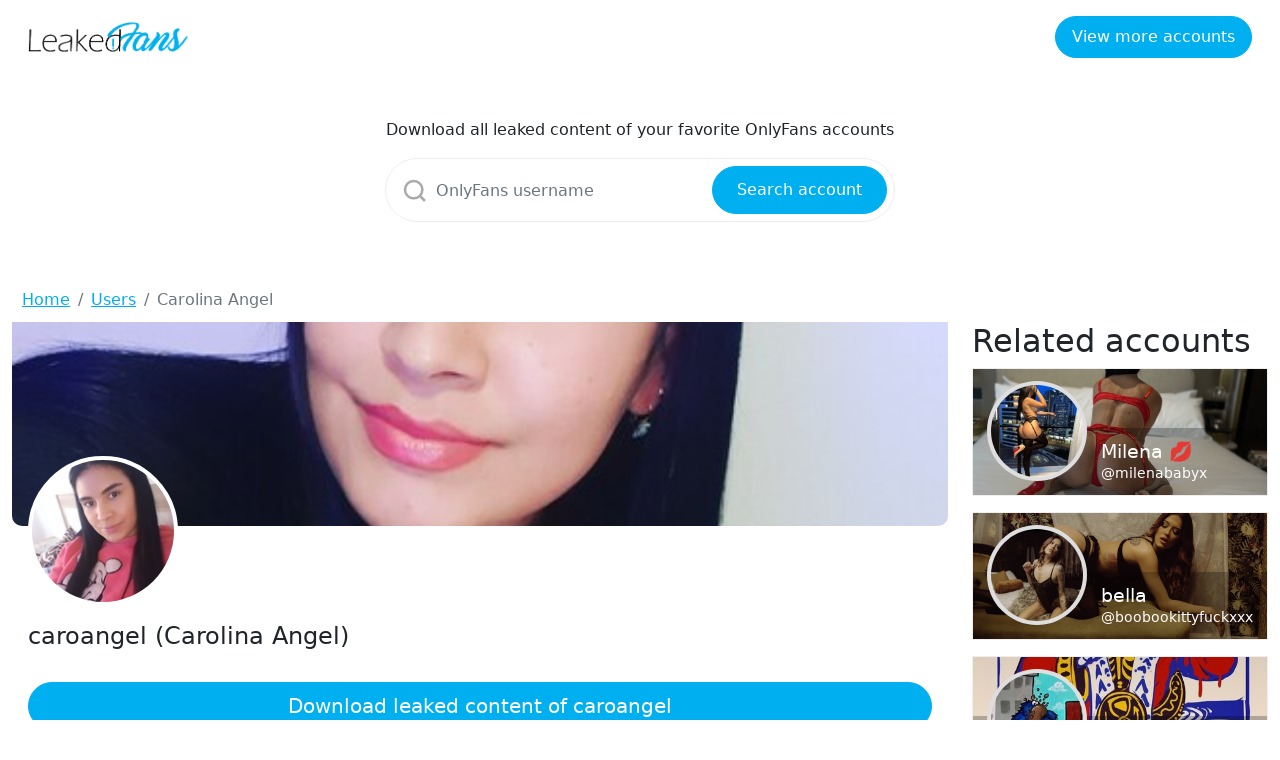

--- FILE ---
content_type: text/html; charset=UTF-8
request_url: https://leakedfans.org/user/109942330/carolina-angel
body_size: 3772
content:
<!DOCTYPE html>
<html>
<head>
    <meta charset="utf-8">
    <meta http-equiv="X-UA-Compatible" content="IE=edge">

    <link type="application/opensearchdescription+xml" rel="search" href="search.osdd"/>

    <script defer src="https://use.fontawesome.com/releases/v5.13.0/js/all.js"></script>
    <script type="text/javascript" src="https://cdn.jsdelivr.net/npm/lozad/dist/lozad.min.js"></script>
    <link href="https://fonts.googleapis.com/css?family=Roboto" rel="stylesheet">
    <link rel="stylesheet" href="/styles/style.css">
    <link rel="stylesheet" href="https://cdnjs.cloudflare.com/ajax/libs/flag-icon-css/3.5.0/css/flag-icon.min.css"/>

        <meta name="theme-color" content="#00aff0">
    <meta name="msapplication-navbutton-color" content="#00aff0">
    <meta name="apple-mobile-web-app-status-bar-style" content="#00aff0">

    <link rel="shortcut icon" href="/favicon.ico" type="image/x-icon">
    <link rel="icon" href="/favicon.ico" type="image/x-icon">

    <title>Download @caroangel videos and images for free - Leakedfans.org</title>
<meta name="viewport" content="width=device-width, minimum-scale=1, initial-scale=1">
<script async src="https://www.googletagmanager.com/gtag/js?id=UA-217781156-1"></script>
<script>
    window.dataLayer = window.dataLayer || [];
    function gtag(){dataLayer.push(arguments);}
    gtag('js', new Date());
    gtag('config', 'UA-217781156-1');
</script>
<meta property="og:type" content="website">
<meta property="og:title" content="Download @caroangel videos and images for free">
<meta property="og:description" content="Leakedfans.org">
<meta property="og:site_name" content="Leakedfans.org">
<meta property="og:image" content="https://leakedfans.org/images/caroangel/caroangel_avatar.png">

        
    <link rel="amphtml" href="https://Leakedfans.org/amp/user/109942330/carolina-angel"/>

</head>
<body class="bg-primary-gradient">
<header class="p-3 bg-white text-white fixed-top">
    <div class="container-fluid">
        <div class="d-flex flex-wrap align-items-center justify-content-center justify-content-lg-start">
            <a href="/" class="d-flex align-items-center mb-2 mb-lg-0 text-white text-decoration-none">
                <img src="/img/logo.png" alt="Leakedfans.org" width="160px" class="navbar-brand-img"/>
            </a>
            <div class="me-lg-auto"></div>
            <div class="text-end d-none d-sm-block d-md-block">
                <a href="/user" class="btn btn-primary">View more accounts</a>
            </div>
        </div>
    </div>
</header>

<main class="container">
    <div class="row">
        <div class="col-12">
            <div class="row justify-content-center">
                <div class="col-5 mobile-w100 pb-5 pt-4">
                    <p class="text-center">Download all leaked content of your favorite OnlyFans accounts</p>
                    <form class="search-form form-inline my-2 d-flex position-relative" method="post" action="/search">
                        <svg class="position-absolute search-icon" width="23" height="23" viewBox="0 0 23 23" fill="none" xmlns="http://www.w3.org/2000/svg">
                            <circle cx="10.6957" cy="10.6957" r="8.69565" stroke="#AAAAAA" stroke-width="2.5"></circle>
                            <path d="M16.7826 16.7826L22 22" stroke="#AAAAAA" stroke-width="2.5"></path>
                        </svg>
                        <input class="form-control search-input" type="search" aria-label="Search" name="query"
                               placeholder="OnlyFans username"
                               required value="">
                        <button class="btn btn-primary position-absolute" type="submit">Search account</button>
                    </form>
                </div>
            </div>
        </div>
        <div class="col-12">
                <nav aria-label="breadcrumb">
        <ol class="breadcrumb mb-0">
                                                <li class="breadcrumb-item active">
                        <a href="/" class="text-info">
                            <span>Home</span>
                        </a>
                    </li>
                                                                <li class="breadcrumb-item active">
                        <a href="/user" class="text-info">
                            <span>Users</span>
                        </a>
                    </li>
                                                                <li class="breadcrumb-item active">
                        <span>Carolina Angel</span>
                    </li>
                                    </ol>
    </nav>
        </div>
        <div class="col-12">
                <div class="row">

        <div class="col-12 col-md-9">
            <div class="profile-item">
                <div class="b-profile__header">
                    <img src="https://leakedfans.org/images/caroangel/caroangel_header.png" alt="Header of caroangel"
                         class="b-profile__header__cover-img">
                </div>
                <div class="b-profile__user">
                    <div class="g-avatar online_status_class m-w150">
                        <img src="https://leakedfans.org/images/caroangel/caroangel_avatar.png" alt="caroangel profile picture">
                    </div>
                </div>

                <div class="card-body">
                    <h4 class="card-title">caroangel (Carolina Angel)</h4>
                    <p class="text-muted"></p>

                    
                    
                    <div class="py-3 w-100">
                        <a href="/link/caroangel/out" class="btn btn-lg btn-primary m-auto d-block" rel="nofollow">Download leaked
                            content of caroangel</a>
                    </div>
                </div>

                <div class="card">
                    <h5 class="card-header">Gallery of caroangel</h5>
                    <div class="card-body">
                        <h1>Carolina Angel</h1>
                        <p>Leaked Images and Videos of caroangel</p>
                        <div class="row">
                            <div class="col-12 position-relative">
                                <img src="/img/leaked_img-video.png" width="100%">
                                                                    <img src="https://leakedfans.org/images/caroangel/caroangel_avatar.png" class="position-absolute leaked-avatar"
                                         alt="Leaked content of caroangel">
                                                            </div>
                            <a href="/link/caroangel/out" class="btn btn-primary btn-lg m-auto d-block shadow-lg" rel="nofollow">Download
                                leaked content of caroangel</a>
                        </div>
                    </div>
                </div>
            </div>

            <div class="row py-3">
                <div class="col-12">
                    <div class="card">
                        <h5 class="card-header">About caroangel</h5>
                        <div class="card-body">
                            <p>caroangel OnlyFans profile was leaked on 2021-01-20 00:00:00 by
                                anonymous. There are  Photos and 
                                Videos from the official caroangel OnlyFans profile.</p>
                            <p>Instead of paying $9.99 to OnlyFans and caroangel creator you get fresh nude
                                content for free on
                                this page.</p>
                            <h2 class="title text-left">@caroangel Bio Text</h2>
                            <p>
                            </p>
                            <h3 class="title text-left">What are places where @caroangel images has been
                                leaked to?</h3>
                            <p>You can download caroangel dropbox leaks. We also have
                                mega.co.nz caroangel leaks containing videos and images.
                                This caroangel OnlyFans user has made it easy to download free images and videos leaked on dropbox, mega.co.nz and Google Drive.
                                caroangel is a really hot OnlyFans model and we are proud to say we have got the leaked videos and images of caroangel.</p>
                            <h3 class="title text-left">How many photos, videos and post does caroangel have leaked?</h3>
                            <p>Carolina Angel, also known as @caroangel, has 
                                photos leaked,  videos leaked and 1 posts leaked.</p>
                            <h3 class="title text-left">How can I get @caroangel OnlyFans leaks for
                                free?</h3>
                            <p>You just found them! You don't need to go anywhere else. You can find Download Link below
                                and you
                                will get access to  leaked photos and 
                                <b>(1 MB) </b>leaked videos of @caroangel in a few
                                minutes.</p>
                            <h3 class="title text-left">Is this @caroangel OnlyFans leaks safe to use?</h3>
                            <p id="download-cntnt">Yes, it is! It's because we don’t host any leaks on our servers. We
                                provide
                                you an access to a third party websites. Download leaks after clicking the "Download
                                Leaks"
                                button below. To see @caroangel  Photos
                                and  Videos that are available just click on the
                                button below.</p>
                            <h3 class="mt-2">Related tags to caroangel</h3>
                                                            <h4 class="badge">caroangel all leaked videos</h4>
                                                            <h4 class="badge">caroangel free download onlyfans</h4>
                                                            <h4 class="badge">caroangel free download</h4>
                                                            <h4 class="badge">caroangel zip download</h4>
                                                            <h4 class="badge">caroangel videos leaked download</h4>
                                                            <h4 class="badge">caroangel leaks videos</h4>
                                                            <h4 class="badge">caroangel onlyfans leaked</h4>
                                                            <h4 class="badge">caroangel mega.co.nz download</h4>
                                                            <h4 class="badge">caroangel reddit download</h4>
                                                            <h4 class="badge">caroangel 4chan download</h4>
                                                            <h4 class="badge">caroangel google drive download</h4>
                                                            <h4 class="badge">caroangel chaturbate</h4>
                                                            <h4 class="badge">caroangel leaked images and videos</h4>
                                                    </div>
                    </div>
                </div>
            </div>

        </div>
        <div class="col-12 col-md-3 col-lg-3 col-xl-3 col-xxl-3">
            <div class="col-12">
                <h2>Related accounts</h2>
            </div>
                            <div class="col-12">
                    

<div class="l-card">
    <div class="b-friend">
        <a href="/user/10876554/milena-" class="">
            <div class="b-friend__cover-wrapper">
                <img src="https://leakedfans.org/images/milenababyx/milenababyx_header.png" alt="eris" class="b-friend__cover"></div>
            <div class="b-friend__content">
                <div class="b-friend__avatar">
                    <span class="g-avatar m-border-line online_status_class m-w150">
                        <img src="https://leakedfans.org/images/milenababyx/milenababyx_avatar.png"
                             alt="eris">
                    </span>
                </div>
                <div class="b-username-row">
                    <div class="b-username m-like-link">
                        <div class="g-user-name m-lg-size m-verified"> Milena 💋
                        </div>
                    </div>
                </div>
                <div class="b-username-row">
                    <div class="b-username m-like-link">
                        <div class="g-user-username">@milenababyx</div>
                    </div>
                </div>
            </div>
        </a>
    </div>
</div>
                </div>
                            <div class="col-12">
                    

<div class="l-card">
    <div class="b-friend">
        <a href="/user/37895352/bella" class="">
            <div class="b-friend__cover-wrapper">
                <img src="https://leakedfans.org/images/boobookittyfuckxxx/boobookittyfuckxxx_header.png" alt="eris" class="b-friend__cover"></div>
            <div class="b-friend__content">
                <div class="b-friend__avatar">
                    <span class="g-avatar m-border-line online_status_class m-w150">
                        <img src="https://leakedfans.org/images/boobookittyfuckxxx/boobookittyfuckxxx_avatar.png"
                             alt="eris">
                    </span>
                </div>
                <div class="b-username-row">
                    <div class="b-username m-like-link">
                        <div class="g-user-name m-lg-size m-verified"> bella
                        </div>
                    </div>
                </div>
                <div class="b-username-row">
                    <div class="b-username m-like-link">
                        <div class="g-user-username">@boobookittyfuckxxx</div>
                    </div>
                </div>
            </div>
        </a>
    </div>
</div>
                </div>
                            <div class="col-12">
                    

<div class="l-card">
    <div class="b-friend">
        <a href="/user/4937451/rican-king-of-heartz" class="">
            <div class="b-friend__cover-wrapper">
                <img src="https://leakedfans.org/images/ricanking97/ricanking97_header.png" alt="eris" class="b-friend__cover"></div>
            <div class="b-friend__content">
                <div class="b-friend__avatar">
                    <span class="g-avatar m-border-line online_status_class m-w150">
                        <img src="https://leakedfans.org/images/ricanking97/ricanking97_avatar.png"
                             alt="eris">
                    </span>
                </div>
                <div class="b-username-row">
                    <div class="b-username m-like-link">
                        <div class="g-user-name m-lg-size m-verified"> Rican King Of Heartz
                        </div>
                    </div>
                </div>
                <div class="b-username-row">
                    <div class="b-username m-like-link">
                        <div class="g-user-username">@ricanking97</div>
                    </div>
                </div>
            </div>
        </a>
    </div>
</div>
                </div>
                            <div class="col-12">
                    

<div class="l-card">
    <div class="b-friend">
        <a href="/user/148103687/baby-bxxx" class="">
            <div class="b-friend__cover-wrapper">
                <img src="https://leakedfans.org/images/babybxxx15/babybxxx15_header.png" alt="eris" class="b-friend__cover"></div>
            <div class="b-friend__content">
                <div class="b-friend__avatar">
                    <span class="g-avatar m-border-line online_status_class m-w150">
                        <img src="https://leakedfans.org/images/babybxxx15/babybxxx15_avatar.png"
                             alt="eris">
                    </span>
                </div>
                <div class="b-username-row">
                    <div class="b-username m-like-link">
                        <div class="g-user-name m-lg-size m-verified"> Baby BXXX
                        </div>
                    </div>
                </div>
                <div class="b-username-row">
                    <div class="b-username m-like-link">
                        <div class="g-user-username">@babybxxx15</div>
                    </div>
                </div>
            </div>
        </a>
    </div>
</div>
                </div>
                            <div class="col-12">
                    

<div class="l-card">
    <div class="b-friend">
        <a href="/user/147856631/badbunny" class="">
            <div class="b-friend__cover-wrapper">
                <img src="https://leakedfans.org/images/badbunnyy20/badbunnyy20_header.png" alt="eris" class="b-friend__cover"></div>
            <div class="b-friend__content">
                <div class="b-friend__avatar">
                    <span class="g-avatar m-border-line online_status_class m-w150">
                        <img src="https://leakedfans.org/images/badbunnyy20/badbunnyy20_avatar.png"
                             alt="eris">
                    </span>
                </div>
                <div class="b-username-row">
                    <div class="b-username m-like-link">
                        <div class="g-user-name m-lg-size m-verified"> Badbunny
                        </div>
                    </div>
                </div>
                <div class="b-username-row">
                    <div class="b-username m-like-link">
                        <div class="g-user-username">@badbunnyy20</div>
                    </div>
                </div>
            </div>
        </a>
    </div>
</div>
                </div>
                            <div class="col-12">
                    

<div class="l-card">
    <div class="b-friend">
        <a href="/user/103188438/hazel-luxe" class="">
            <div class="b-friend__cover-wrapper">
                <img src="https://leakedfans.org/images/hazel.luxe/hazel.luxe_header.png" alt="eris" class="b-friend__cover"></div>
            <div class="b-friend__content">
                <div class="b-friend__avatar">
                    <span class="g-avatar m-border-line online_status_class m-w150">
                        <img src="https://leakedfans.org/images/hazel.luxe/hazel.luxe_avatar.png"
                             alt="eris">
                    </span>
                </div>
                <div class="b-username-row">
                    <div class="b-username m-like-link">
                        <div class="g-user-name m-lg-size m-verified"> Hazel Luxe
                        </div>
                    </div>
                </div>
                <div class="b-username-row">
                    <div class="b-username m-like-link">
                        <div class="g-user-username">@hazel.luxe</div>
                    </div>
                </div>
            </div>
        </a>
    </div>
</div>
                </div>
                    </div>
    </div>
        </div>
    </div>
</main>

<footer id="footer">
    <div class="container">
        <div class="row">
            <div class="col-12 text-center">
                <a class="navbar-brand d-block my-3" href="/">
                    <span class="brand-logo">
                        <img src="/img/logo.png" alt="LeakedFans.org" width="120">
                    </span>
                </a>
                <p class="text-muted"><span>Leakedfans.org</span> is using crawled data and doesn't store any of the pictures or videos shown on the
                    website.</p>
                <p><a href="/sitemap" class="item">Sitemap</a></p>
            </div>
        </div>
    </div>
</footer>

<script src="https://cdnjs.cloudflare.com/ajax/libs/jquery/3.5.1/jquery.min.js"></script>
<script src="https://cdnjs.cloudflare.com/ajax/libs/popper.js/1.14.7/umd/popper.min.js"></script>
<script src="https://stackpath.bootstrapcdn.com/bootstrap/4.3.1/js/bootstrap.min.js"></script>


<script>
  const el = document.querySelectorAll('img');
  const observer = lozad(el)
  observer.observe();
</script>

</body>
</html>
